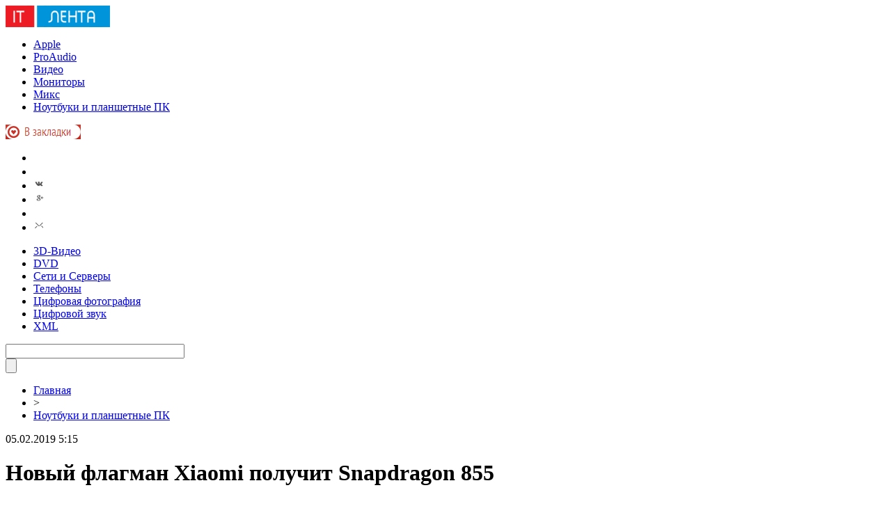

--- FILE ---
content_type: text/html; charset=UTF-8
request_url: http://gogofiles.net/novyj-flagman-xiaomi-poluchit-snapdragon-855/
body_size: 7978
content:
<!DOCTYPE html PUBLIC "-//W3C//DTD XHTML 1.0 Transitional//EN" "http://www.w3.org/TR/xhtml1/DTD/xhtml1-transitional.dtd">
<html xmlns="http://www.w3.org/1999/xhtml">
<head>
<meta http-equiv="Content-Type" content="text/html; charset=utf-8" />

<title>Новый флагман Xiaomi получит Snapdragon 855</title>
<meta name="description" content="Об этом сообщил генеральный директор бренда Redmi, Лю Вейбинг (Lu Weibing). По его словам, новинка получит мощный чип Snapdragon 855, таковая частота которого до 2,84 ГГц. Кроме того, «на борту» окажется Adreno 640 и 4G-модем Snapdragon X24 LTE.О других спецификациях модели на данный момент совершенно ничего не известно." />

<link rel="Shortcut Icon" href="http://gogofiles.net/favicon.png" type="image/x-icon" />
<link rel="alternate" type="application/rss+xml" title="Лента IT - RSS" href="http://gogofiles.net/feed/" />
<link rel="stylesheet" href="http://gogofiles.net/wp-content/themes/it/style.css" type="text/css" />
<script src="//ajax.googleapis.com/ajax/libs/jquery/2.1.4/jquery.min.js"></script>
<link href='http://fonts.googleapis.com/css?family=Cuprum:400,400italic&subset=cyrillic' rel='stylesheet' type='text/css'>
<script src="http://gogofiles.net/jquery.lockfixed.min.js"></script><meta name='robots' content='max-image-preview:large' />
<style id='classic-theme-styles-inline-css' type='text/css'>
/*! This file is auto-generated */
.wp-block-button__link{color:#fff;background-color:#32373c;border-radius:9999px;box-shadow:none;text-decoration:none;padding:calc(.667em + 2px) calc(1.333em + 2px);font-size:1.125em}.wp-block-file__button{background:#32373c;color:#fff;text-decoration:none}
</style>
<style id='global-styles-inline-css' type='text/css'>
body{--wp--preset--color--black: #000000;--wp--preset--color--cyan-bluish-gray: #abb8c3;--wp--preset--color--white: #ffffff;--wp--preset--color--pale-pink: #f78da7;--wp--preset--color--vivid-red: #cf2e2e;--wp--preset--color--luminous-vivid-orange: #ff6900;--wp--preset--color--luminous-vivid-amber: #fcb900;--wp--preset--color--light-green-cyan: #7bdcb5;--wp--preset--color--vivid-green-cyan: #00d084;--wp--preset--color--pale-cyan-blue: #8ed1fc;--wp--preset--color--vivid-cyan-blue: #0693e3;--wp--preset--color--vivid-purple: #9b51e0;--wp--preset--gradient--vivid-cyan-blue-to-vivid-purple: linear-gradient(135deg,rgba(6,147,227,1) 0%,rgb(155,81,224) 100%);--wp--preset--gradient--light-green-cyan-to-vivid-green-cyan: linear-gradient(135deg,rgb(122,220,180) 0%,rgb(0,208,130) 100%);--wp--preset--gradient--luminous-vivid-amber-to-luminous-vivid-orange: linear-gradient(135deg,rgba(252,185,0,1) 0%,rgba(255,105,0,1) 100%);--wp--preset--gradient--luminous-vivid-orange-to-vivid-red: linear-gradient(135deg,rgba(255,105,0,1) 0%,rgb(207,46,46) 100%);--wp--preset--gradient--very-light-gray-to-cyan-bluish-gray: linear-gradient(135deg,rgb(238,238,238) 0%,rgb(169,184,195) 100%);--wp--preset--gradient--cool-to-warm-spectrum: linear-gradient(135deg,rgb(74,234,220) 0%,rgb(151,120,209) 20%,rgb(207,42,186) 40%,rgb(238,44,130) 60%,rgb(251,105,98) 80%,rgb(254,248,76) 100%);--wp--preset--gradient--blush-light-purple: linear-gradient(135deg,rgb(255,206,236) 0%,rgb(152,150,240) 100%);--wp--preset--gradient--blush-bordeaux: linear-gradient(135deg,rgb(254,205,165) 0%,rgb(254,45,45) 50%,rgb(107,0,62) 100%);--wp--preset--gradient--luminous-dusk: linear-gradient(135deg,rgb(255,203,112) 0%,rgb(199,81,192) 50%,rgb(65,88,208) 100%);--wp--preset--gradient--pale-ocean: linear-gradient(135deg,rgb(255,245,203) 0%,rgb(182,227,212) 50%,rgb(51,167,181) 100%);--wp--preset--gradient--electric-grass: linear-gradient(135deg,rgb(202,248,128) 0%,rgb(113,206,126) 100%);--wp--preset--gradient--midnight: linear-gradient(135deg,rgb(2,3,129) 0%,rgb(40,116,252) 100%);--wp--preset--font-size--small: 13px;--wp--preset--font-size--medium: 20px;--wp--preset--font-size--large: 36px;--wp--preset--font-size--x-large: 42px;--wp--preset--spacing--20: 0.44rem;--wp--preset--spacing--30: 0.67rem;--wp--preset--spacing--40: 1rem;--wp--preset--spacing--50: 1.5rem;--wp--preset--spacing--60: 2.25rem;--wp--preset--spacing--70: 3.38rem;--wp--preset--spacing--80: 5.06rem;--wp--preset--shadow--natural: 6px 6px 9px rgba(0, 0, 0, 0.2);--wp--preset--shadow--deep: 12px 12px 50px rgba(0, 0, 0, 0.4);--wp--preset--shadow--sharp: 6px 6px 0px rgba(0, 0, 0, 0.2);--wp--preset--shadow--outlined: 6px 6px 0px -3px rgba(255, 255, 255, 1), 6px 6px rgba(0, 0, 0, 1);--wp--preset--shadow--crisp: 6px 6px 0px rgba(0, 0, 0, 1);}:where(.is-layout-flex){gap: 0.5em;}:where(.is-layout-grid){gap: 0.5em;}body .is-layout-flex{display: flex;}body .is-layout-flex{flex-wrap: wrap;align-items: center;}body .is-layout-flex > *{margin: 0;}body .is-layout-grid{display: grid;}body .is-layout-grid > *{margin: 0;}:where(.wp-block-columns.is-layout-flex){gap: 2em;}:where(.wp-block-columns.is-layout-grid){gap: 2em;}:where(.wp-block-post-template.is-layout-flex){gap: 1.25em;}:where(.wp-block-post-template.is-layout-grid){gap: 1.25em;}.has-black-color{color: var(--wp--preset--color--black) !important;}.has-cyan-bluish-gray-color{color: var(--wp--preset--color--cyan-bluish-gray) !important;}.has-white-color{color: var(--wp--preset--color--white) !important;}.has-pale-pink-color{color: var(--wp--preset--color--pale-pink) !important;}.has-vivid-red-color{color: var(--wp--preset--color--vivid-red) !important;}.has-luminous-vivid-orange-color{color: var(--wp--preset--color--luminous-vivid-orange) !important;}.has-luminous-vivid-amber-color{color: var(--wp--preset--color--luminous-vivid-amber) !important;}.has-light-green-cyan-color{color: var(--wp--preset--color--light-green-cyan) !important;}.has-vivid-green-cyan-color{color: var(--wp--preset--color--vivid-green-cyan) !important;}.has-pale-cyan-blue-color{color: var(--wp--preset--color--pale-cyan-blue) !important;}.has-vivid-cyan-blue-color{color: var(--wp--preset--color--vivid-cyan-blue) !important;}.has-vivid-purple-color{color: var(--wp--preset--color--vivid-purple) !important;}.has-black-background-color{background-color: var(--wp--preset--color--black) !important;}.has-cyan-bluish-gray-background-color{background-color: var(--wp--preset--color--cyan-bluish-gray) !important;}.has-white-background-color{background-color: var(--wp--preset--color--white) !important;}.has-pale-pink-background-color{background-color: var(--wp--preset--color--pale-pink) !important;}.has-vivid-red-background-color{background-color: var(--wp--preset--color--vivid-red) !important;}.has-luminous-vivid-orange-background-color{background-color: var(--wp--preset--color--luminous-vivid-orange) !important;}.has-luminous-vivid-amber-background-color{background-color: var(--wp--preset--color--luminous-vivid-amber) !important;}.has-light-green-cyan-background-color{background-color: var(--wp--preset--color--light-green-cyan) !important;}.has-vivid-green-cyan-background-color{background-color: var(--wp--preset--color--vivid-green-cyan) !important;}.has-pale-cyan-blue-background-color{background-color: var(--wp--preset--color--pale-cyan-blue) !important;}.has-vivid-cyan-blue-background-color{background-color: var(--wp--preset--color--vivid-cyan-blue) !important;}.has-vivid-purple-background-color{background-color: var(--wp--preset--color--vivid-purple) !important;}.has-black-border-color{border-color: var(--wp--preset--color--black) !important;}.has-cyan-bluish-gray-border-color{border-color: var(--wp--preset--color--cyan-bluish-gray) !important;}.has-white-border-color{border-color: var(--wp--preset--color--white) !important;}.has-pale-pink-border-color{border-color: var(--wp--preset--color--pale-pink) !important;}.has-vivid-red-border-color{border-color: var(--wp--preset--color--vivid-red) !important;}.has-luminous-vivid-orange-border-color{border-color: var(--wp--preset--color--luminous-vivid-orange) !important;}.has-luminous-vivid-amber-border-color{border-color: var(--wp--preset--color--luminous-vivid-amber) !important;}.has-light-green-cyan-border-color{border-color: var(--wp--preset--color--light-green-cyan) !important;}.has-vivid-green-cyan-border-color{border-color: var(--wp--preset--color--vivid-green-cyan) !important;}.has-pale-cyan-blue-border-color{border-color: var(--wp--preset--color--pale-cyan-blue) !important;}.has-vivid-cyan-blue-border-color{border-color: var(--wp--preset--color--vivid-cyan-blue) !important;}.has-vivid-purple-border-color{border-color: var(--wp--preset--color--vivid-purple) !important;}.has-vivid-cyan-blue-to-vivid-purple-gradient-background{background: var(--wp--preset--gradient--vivid-cyan-blue-to-vivid-purple) !important;}.has-light-green-cyan-to-vivid-green-cyan-gradient-background{background: var(--wp--preset--gradient--light-green-cyan-to-vivid-green-cyan) !important;}.has-luminous-vivid-amber-to-luminous-vivid-orange-gradient-background{background: var(--wp--preset--gradient--luminous-vivid-amber-to-luminous-vivid-orange) !important;}.has-luminous-vivid-orange-to-vivid-red-gradient-background{background: var(--wp--preset--gradient--luminous-vivid-orange-to-vivid-red) !important;}.has-very-light-gray-to-cyan-bluish-gray-gradient-background{background: var(--wp--preset--gradient--very-light-gray-to-cyan-bluish-gray) !important;}.has-cool-to-warm-spectrum-gradient-background{background: var(--wp--preset--gradient--cool-to-warm-spectrum) !important;}.has-blush-light-purple-gradient-background{background: var(--wp--preset--gradient--blush-light-purple) !important;}.has-blush-bordeaux-gradient-background{background: var(--wp--preset--gradient--blush-bordeaux) !important;}.has-luminous-dusk-gradient-background{background: var(--wp--preset--gradient--luminous-dusk) !important;}.has-pale-ocean-gradient-background{background: var(--wp--preset--gradient--pale-ocean) !important;}.has-electric-grass-gradient-background{background: var(--wp--preset--gradient--electric-grass) !important;}.has-midnight-gradient-background{background: var(--wp--preset--gradient--midnight) !important;}.has-small-font-size{font-size: var(--wp--preset--font-size--small) !important;}.has-medium-font-size{font-size: var(--wp--preset--font-size--medium) !important;}.has-large-font-size{font-size: var(--wp--preset--font-size--large) !important;}.has-x-large-font-size{font-size: var(--wp--preset--font-size--x-large) !important;}
.wp-block-navigation a:where(:not(.wp-element-button)){color: inherit;}
:where(.wp-block-post-template.is-layout-flex){gap: 1.25em;}:where(.wp-block-post-template.is-layout-grid){gap: 1.25em;}
:where(.wp-block-columns.is-layout-flex){gap: 2em;}:where(.wp-block-columns.is-layout-grid){gap: 2em;}
.wp-block-pullquote{font-size: 1.5em;line-height: 1.6;}
</style>
<script type="text/javascript" id="wp-postviews-cache-js-extra">
/* <![CDATA[ */
var viewsCacheL10n = {"admin_ajax_url":"http:\/\/gogofiles.net\/wp-admin\/admin-ajax.php","post_id":"53124"};
/* ]]> */
</script>
<script type="text/javascript" src="http://gogofiles.net/wp-content/plugins/post-views-counter-x/postviews-cache.js?ver=6.5.5" id="wp-postviews-cache-js"></script>
<link rel="canonical" href="http://gogofiles.net/novyj-flagman-xiaomi-poluchit-snapdragon-855/" />
<link rel="alternate" type="application/json+oembed" href="http://gogofiles.net/wp-json/oembed/1.0/embed?url=http%3A%2F%2Fgogofiles.net%2Fnovyj-flagman-xiaomi-poluchit-snapdragon-855%2F" />
<link rel="alternate" type="text/xml+oembed" href="http://gogofiles.net/wp-json/oembed/1.0/embed?url=http%3A%2F%2Fgogofiles.net%2Fnovyj-flagman-xiaomi-poluchit-snapdragon-855%2F&#038;format=xml" />
<link rel="icon" href="http://gogofiles.net/wp-content/uploads/2017/04/cropped-fav-gogo-32x32.png" sizes="32x32" />
<link rel="icon" href="http://gogofiles.net/wp-content/uploads/2017/04/cropped-fav-gogo-192x192.png" sizes="192x192" />
<link rel="apple-touch-icon" href="http://gogofiles.net/wp-content/uploads/2017/04/cropped-fav-gogo-180x180.png" />
<meta name="msapplication-TileImage" content="http://gogofiles.net/wp-content/uploads/2017/04/cropped-fav-gogo-270x270.png" />
</head>


<body>
<div class="meko">

<div class="header">
	<div class="line1">
		<div class="ilogo"><a href="http://gogofiles.net/"><img src="http://gogofiles.net/pic/logo.png" width="150" height="31" alt="Лента IT" /></a></div>
		<div class="imenu1">
			<div class="lentas">
			<ul>
				<li><a href="http://gogofiles.net/apple/">Apple</a></li>
				<li><a href="http://gogofiles.net/proaudio/">ProAudio</a></li>
				<li><a href="http://gogofiles.net/video/">Видео</a></li>
				<li><a href="http://gogofiles.net/video/monitory-i-tv-tyunery/">Мониторы</a></li>
				<li><a href="http://gogofiles.net/miks/">Микс</a></li>
				<li><a href="http://gogofiles.net/noutbuki-i-planshetnye-pk/">Ноутбуки и планшетные ПК</a></li>
			</ul>
			</div>
			<div class="zaklad">
				<a onclick="alert('Чтобы добавить сайт в закладки, нажмите комбинацию клавиш Ctrl+D');return false;" href="#"><img src="http://gogofiles.net/pic/zakladki.png" width="108" height="21" alt="Добавить в закладки" /></a>
			</div>
		</div>
		<!--noindex-->
		<div class="isoc">
		<ul>
			<li><a href="http://gogofiles.net/" rel="nofollow" target="_blank"><img src="http://gogofiles.net/pic/sfb.png" width="16" height="16" /></a></li>
			<li><a href="http://gogofiles.net/" rel="nofollow" target="_blank"><img src="http://gogofiles.net/pic/stw.png" width="16" height="16" /></a></li>
			<li><a href="http://gogofiles.net/" rel="nofollow" target="_blank"><img src="http://gogofiles.net/pic/svk.png" width="16" height="16" /></a></li>
			<li><a href="http://gogofiles.net/karta-saita/"><img src="http://gogofiles.net/pic/sgoo.png" width="16" height="16" /></a></li>
			<li><a href="http://gogofiles.net/feed/"><img src="http://gogofiles.net/pic/srss.png" width="16" height="16" /></a></li>
			<li><img src="http://gogofiles.net/pic/smail.png" width="16" height="16" /></li>
		</ul>
		</div>
		<!--/noindex-->
	</div>
	<div class="line2">
		<div class="menuha">
			<div class="samomenu">
			<ul>
				<li><a href="http://gogofiles.net/video/3d-video/">3D-Видео</a></li>
				<li><a href="http://gogofiles.net/video/novosti-dvd-i-domashnix-kinoteatrov/">DVD</a></li>
				<li><a href="http://gogofiles.net/seti-i-servery/">Сети и Серверы</a></li>
				<li><a href="http://gogofiles.net/telefony/">Телефоны</a></li>
				<li><a href="http://gogofiles.net/cifrovaya-fotografiya/">Цифровая фотография</a></li>
				<li><a href="http://gogofiles.net/cifrovoj-zvuk/">Цифровой звук</a></li>
				<li><a href="http://gogofiles.net/sitemap.xml">XML</a></li>
			</ul>
			</div>
			<div class="poiska">
				<form method="get" id="searchform" action="/index.php">
				<div class="search">
					<div class="searchbg"><input type="text" name="s" id="s" size="30" value="" /></div>
					<div class="searchbtn"><input type="submit" class="searchsubmit" value="" /></div>
				</div>
				</form>
			</div>
		</div>
		<div class="tellnews"></div>
	</div>
</div>

<div class="container">
<div class="mainco2">
		
		<div class="krotime">
			<div class="hleb"><div id="breadcrumb"><ul><li><a href="http://gogofiles.net">Главная</a></li><li>&gt;</li><li><a href="http://gogofiles.net/noutbuki-i-planshetnye-pk/">Ноутбуки и планшетные ПК</a></li></ul></div></div>
			<div class="times">05.02.2019 5:15</div>
		</div>	
		<div class="zagolovok"><h1>Новый флагман Xiaomi получит Snapdragon 855</h1></div>
																<p><img src="http://gogofiles.net/wp-content/uploads/2019/02/20f0b5dd.jpg" alt="Новый флагман Xiaomi получит Snapdragon 855" title="Новый флагман Xiaomi получит Snapdragon 855" style="width:545px;" /></p>
						<div class="ccont2">
						<p>Об этом сообщил генеральный директор бренда Redmi, Лю Вейбинг (Lu Weibing). </p>
</p>
<p>По его словам, новинка получит мощный чип Snapdragon 855, таковая частота которого до 2,84 ГГц. Кроме того, «на борту» окажется Adreno 640 и 4G-модем Snapdragon X24 LTE.<br />О других спецификациях модели на данный момент совершенно ничего не известно. <br />Дата анонса терминала пока также не приводится, но, по словам Вейбинга, это состоится в нынешнем году.</p>
<p><!--noindex--><a href="http://gogofiles.net/red.php?http://itnews.com.ua/news/88268-novyj-flagman-xiaomi-poluchit-snapdragon-855" rel="nofollow" target="_blank">Источник</a><!--/noindex--></p>
						</div>
							
		
		
	
			<div id="kovka">
				<div id="kupala">
				<div class="gorea"><p>Рекомендовано к прочтению</p></div>
				<ul>
								<li><a href="http://gogofiles.net/sozdanie-ustojchivoj-ekosistemy-rol-oppo-kak-otvetstvennogo-mirovogo-brenda/">Создание устойчивой экосистемы: роль OPPO как ответственного мирового бренда</a></li>
								<li><a href="http://gogofiles.net/podarki-za-kibergigienu-startoval-xakaton-cifrovoj-gramotnosti/">Подарки за кибергигиену: стартовал хакатон цифровой грамотности</a></li>
								<li><a href="http://gogofiles.net/kievstar-budet-predostavlyat-cifrovye-resheniya-dlya-razvitiya-infrastruktury/">Киевстар будет предоставлять цифровые решения для развития инфраструктуры</a></li>
								<li><a href="http://gogofiles.net/stepen-zashhity-smartfona-raskryvaem-sekrety-markirovki/">Степень защиты смартфона: раскрываем секреты маркировки</a></li>
								<li><a href="http://gogofiles.net/sony-fe-14-mm-f1-8-g-master-novyj-kompaktnyj-shirokougolnyj-obektiv/">Sony FE 14 ММ F1.8 G Master - новый компактный широкоугольный объектив</a></li>
							
				</ul>
				</div>
				
				<div class="lorena">
	<div id="mpahright">
										<div class="pokus">
						<div class="ouzaf"><a href="http://gogofiles.net/podarki-za-kibergigienu-startoval-xakaton-cifrovoj-gramotnosti/"><img src="http://gogofiles.net/wp-content/plugins/img-in-post/nopic.jpg" width="300" height="200" /></a></div>
						<div class="potia"><span>5:33</span> <a href="http://gogofiles.net/podarki-za-kibergigienu-startoval-xakaton-cifrovoj-gramotnosti/">Подарки за кибергигиену: стартовал хакатон цифровой грамотности</a></div>
		</div>
					</div>
				
				</div>
			</div>	
			

		


<div style="margin-bottom:10px;margin-top:-10px;margin-left:0px;clear:both;font-size:11px;background-color:#f7f7f7;color:#c2c2c2;padding-bottom:1px;padding-top:8px;position:relative;border-radius:3px;overflow:hidden;padding-left:10px;padding-right:10px;padding-bottom:8px;">
<a href="http://gogofiles.net/karernye-perspektivy-level-pochemu/" style="color:#c2c2c2;text-decoration:none;font-size:11px;">Карьерные перспективы после A‑level: почему Cardiff Sixth Form College лидирует</a>
<a href="http://gogofiles.net/igra-s-privilegiyami-pogruzhenie-v-chit-kulturu/" style="color:#c2c2c2;text-decoration:none;font-size:11px;">Игра с привилегиями: погружение в чит-культуру</a>
<a href="http://gogofiles.net/individualnye-resheniya-v-razrabotke-po-vash-put-k-uspexu/" style="color:#c2c2c2;text-decoration:none;font-size:11px;">Индивидуальные решения в разработке ПО: Ваш путь к успеху</a>
<a href="http://gogofiles.net/varianty-uzkix-tematik-dlya-telegram-kanala-o-gribax/" style="color:#c2c2c2;text-decoration:none;font-size:11px;">Варианты узких тематик для Telegram-канала о грибах</a>
<a href="http://gogofiles.net/innovaci-sviti-iphone-16-pro-max-1-tb/" style="color:#c2c2c2;text-decoration:none;font-size:11px;">Інновації у світі: iPhone 16 Pro Max 1 ТБ</a>
</div>



	</div>





<div class="sidebarz">

	<div class="reado2"><p>Лента новостей</p></div>
	<div class="lemto">
	<ul>
				<li><span>1:18</span> <a href="http://gogofiles.net/sozdanie-ustojchivoj-ekosistemy-rol-oppo-kak-otvetstvennogo-mirovogo-brenda/">Создание устойчивой экосистемы: роль OPPO как ответственного мирового бренда</a></li>
				<li><span>5:33</span> <a href="http://gogofiles.net/podarki-za-kibergigienu-startoval-xakaton-cifrovoj-gramotnosti/">Подарки за кибергигиену: стартовал хакатон цифровой грамотности</a></li>
				<li><span>3:31</span> <a href="http://gogofiles.net/kievstar-budet-predostavlyat-cifrovye-resheniya-dlya-razvitiya-infrastruktury/">Киевстар будет предоставлять цифровые решения для развития инфраструктуры</a></li>
				<li><span>1:18</span> <a href="http://gogofiles.net/stepen-zashhity-smartfona-raskryvaem-sekrety-markirovki/">Степень защиты смартфона: раскрываем секреты маркировки</a></li>
				<li><span>23:11</span> <a href="http://gogofiles.net/sony-fe-14-mm-f1-8-g-master-novyj-kompaktnyj-shirokougolnyj-obektiv/">Sony FE 14 ММ F1.8 G Master - новый компактный широкоугольный объектив</a></li>
				<li><span>21:08</span> <a href="http://gogofiles.net/sapphire-predstavila-radeon-rx-6900-xt-toxic-extreme-edition/">Sapphire представила Radeon RX 6900 XT Toxic Extreme Edition</a></li>
				<li><span>18:58</span> <a href="http://gogofiles.net/smartfon-oppo-k9-5g-poluchit-chip-snapdragon-768g-i-sistemu-oxlazhdeniya/">Смартфон OPPO K9 5G получит чип Snapdragon 768G и систему охлаждения</a></li>
				<li><span>16:49</span> <a href="http://gogofiles.net/iiyama-predstavila-igrovoj-monitor-formata-wqhd-s-chastotoj-obnovleniya-165-gc/">Iiyama представила игровой монитор формата WQHD с частотой обновления 165 Гц</a></li>
				<li><span>14:48</span> <a href="http://gogofiles.net/korpus-phanteks-eclipse-p200a-pozvolyaet-sozdat-kompaktnyj-igrovoj-pk/">Корпус Phanteks Eclipse P200A позволяет создать компактный игровой ПК</a></li>
				<li><span>12:40</span> <a href="http://gogofiles.net/lenovo-vypustila-moshhnyj-13-dyujmovyj-planshet-yoga-duet-2021-s-podderzhkoj-stilusa/">Lenovo выпустила мощный 13-дюймовый планшет Yoga Duet 2021 с поддержкой стилуса</a></li>
				<li><span>10:39</span> <a href="http://gogofiles.net/na-ulicax-lvova-poyavyatsya-elektrosamokaty-bolt/">На улицах Львова появятся электросамокаты Bolt</a></li>
				<li><span>8:29</span> <a href="http://gogofiles.net/poteryavshijsya-apple-airtag-mozhno-budet-prochitat-s-pomoshhyu-android-smartfona/">Потерявшийся Apple AirTag можно будет прочитать с помощью Android-смартфона</a></li>
				<li><span>6:28</span> <a href="http://gogofiles.net/apple-predstavila-srazu-tri-novye-versii-klaviatury-magic-keyboard/">Apple представила сразу три новые версии клавиатуры Magic Keyboard</a></li>
				<li><span>4:18</span> <a href="http://gogofiles.net/apple-teper-prodayot-bolshe-kompyuterov-s-firmennymi-processorami-m1-chem-s-inte/">Apple теперь продаёт больше компьютеров с фирменными процессорами M1, чем с Inte</a></li>
				<li><span>2:11</span> <a href="http://gogofiles.net/spacex-i-nasa-otlozhili-na-sutki-zapusk-pilotiruemoj-missii-crew-2-k-mks/">SpaceX и NASA отложили на сутки запуск пилотируемой миссии Crew-2 к МКС</a></li>
				<li><span>23:58</span> <a href="http://gogofiles.net/oppo-gotovit-smartfon-srednego-urovnya-reno5-a-s-chetyrmya-tylnymi-kamerami/">OPPO готовит смартфон среднего уровня Reno5 A с четырьмя тыльными камерами</a></li>
				<li><span>21:49</span> <a href="http://gogofiles.net/predstavlen-smartfon-realme-8-5g-s-processorom-dimensity-700-i-90-gc-displeem/">Представлен смартфон Realme 8 5G с процессором Dimensity 700 и 90-Гц дисплеем</a></li>
				<li><span>19:40</span> <a href="http://gogofiles.net/sloto-top-klassicheskie-sloty-i-osobennosti-ispolzovaniya-demo-versii/">Sloto.Top - классические слоты и особенности использования демо-версии</a></li>
				<li><span>17:39</span> <a href="http://gogofiles.net/google-v-mae-uluchshit-interfejs-servisa-videosvyazi-meet/">Google в мае улучшит интерфейс сервиса видеосвязи Meet</a></li>
				<li><span>15:38</span> <a href="http://gogofiles.net/na-tiktok-podali-v-sud-za-nezakonnyj-sbor-informacii-o-detyax/">На TikTok подали в суд за незаконный сбор информации о детях</a></li>
				<li><span>13:32</span> <a href="http://gogofiles.net/besprovodnye-naushniki-bowers-wilkins-pi7-i-pi5-otnosyatsya-k-premium-klassu/">Беспроводные наушники Bowers &amp; Wilkins PI7 и PI5 относятся к премиум-классу</a></li>
				<li><span>11:28</span> <a href="http://gogofiles.net/graficheskij-processor-radeon-rx-6900-xt-razognali-do-3225-mgc/">Графический процессор Radeon RX 6900 XT разогнали до 3225 МГц</a></li>
				<li><span>9:28</span> <a href="http://gogofiles.net/parler-vernyotsya-v-app-store-spustya-tri-mesyaca-posle-udaleniya/">Parler вернётся в App Store спустя три месяца после удаления</a></li>
				<li><span>7:28</span> <a href="http://gogofiles.net/merckco-perspektivnyj-lider-v-lechenii-onkologii/">Merck&amp;Co — перспективный лидер в лечении онкологии</a></li>
				<li><span>5:18</span> <a href="http://gogofiles.net/vinilovaya-plitka-quick-step-pochemu-eto-luchshee/">Виниловая плитка Quick-step - почему это лучшее ?</a></li>
				<li><span>3:09</span> <a href="http://gogofiles.net/besprovodnye-naushniki-oppo-enco-buds-snabzheny-aktivnym-shumopodavleniem/">Беспроводные наушники OPPO Enco Buds снабжены активным шумоподавлением</a></li>
				<li><span>1:08</span> <a href="http://gogofiles.net/kuler-thermalright-peerless-assassin-120-white-imeet-belosnezhnoe-ispolnenie/">Кулер Thermalright Peerless Assassin 120 White имеет белоснежное исполнение</a></li>
				
				<li><span>3:21</span> <a href="http://gogofiles.net/karernye-perspektivy-level-pochemu/">Карьерные перспективы после A‑level: почему Cardiff Sixth Form College лидирует</a></li>
				<li><span>0:12</span> <a href="http://gogofiles.net/igra-s-privilegiyami-pogruzhenie-v-chit-kulturu/">Игра с привилегиями: погружение в чит-культуру</a></li>
				<li><span>21:34</span> <a href="http://gogofiles.net/individualnye-resheniya-v-razrabotke-po-vash-put-k-uspexu/">Индивидуальные решения в разработке ПО: Ваш путь к успеху</a></li>
			</ul>	
	</div>
	


</div>

</div>
</div>


<div class="imenu3">
	<div class="lentas2">
		<ul>
				<li><a href="http://gogofiles.net/apple/">Apple</a></li>
				<li><a href="http://gogofiles.net/proaudio/">ProAudio</a></li>
				<li><a href="http://gogofiles.net/video/">Видео</a></li>
				<li><a href="http://gogofiles.net/video/monitory-i-tv-tyunery/">Мониторы</a></li>
				<li><a href="http://gogofiles.net/miks/">Микс</a></li>
				<li><a href="http://gogofiles.net/noutbuki-i-planshetnye-pk/">Ноутбуки и планшетные ПК</a></li>
				<li><a href="http://gogofiles.net/video/3d-video/">3D-Видео</a></li>
				<li><a href="http://gogofiles.net/video/novosti-dvd-i-domashnix-kinoteatrov/">DVD</a></li>
				<li><a href="http://gogofiles.net/seti-i-servery/">Сети и Серверы</a></li>
				<li><a href="http://gogofiles.net/telefony/">Телефоны</a></li>
				<li><a href="http://gogofiles.net/cifrovaya-fotografiya/">Цифровая фотография</a></li>
				<li><a href="http://gogofiles.net/cifrovoj-zvuk/">Цифровой звук</a></li>
				<li><a href="http://gogofiles.net/sitemap.xml">XML</a></li>
		</ul>
	</div>
</div>
	
<!--noindex-->
<div id="footer">
	<div class="cops">
		<p>&copy; 2011 - 2026 "Лента IT". Все права защищены. Публикация <a href="http://gogofiles.net/karta-sajta/">материалов</a> разрешается только при наличии ссылки на gogofiles.net. <img src="http://1by.by/mails/gogofilesnet.png" /></p>
	</div>
</div>
<!--/noindex-->

<!--noindex-->
<img src="https://mc.yandex.ru/watch/46050003" style="position:absolute; left:-9999px;" alt="" /><!--/noindex-->
</body>

</html>